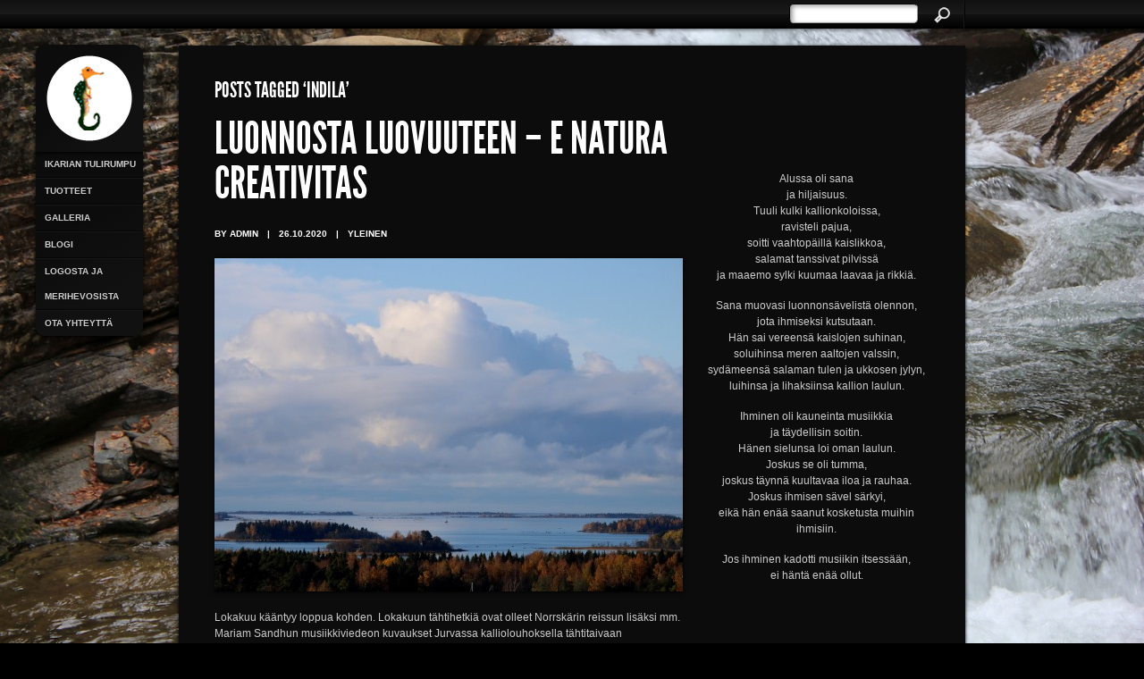

--- FILE ---
content_type: text/html; charset=UTF-8
request_url: https://ikariantulirumpu.fi/tag/indila/
body_size: 19105
content:
<!DOCTYPE html>
<html lang="fi">
<head>
	
	<title>
		Indila | Ikarian Tulirumpu	</title>
	
	<meta charset="UTF-8" />
	
	<link rel="shortcut icon" href="http://ikariantulirumpu.fi/wp-content/uploads/2012/01/fav-icon.png" />	
	
	<!--[if lt IE 9]>
		<script src="http://html5shiv.googlecode.com/svn/trunk/html5.js"></script>
	<![endif]-->
	
	<!-- CSS -->
	<link rel="stylesheet" href="https://ikariantulirumpu.fi/wp-content/themes/Sideways/style.css" type="text/css" media="screen"/>
	<link rel="stylesheet" href="https://ikariantulirumpu.fi/wp-content/themes/Sideways/css/colours.php" type="text/css" media="screen"/>
	
			<!-- PRETTY PHOTO -->
		<link rel="stylesheet" href="https://ikariantulirumpu.fi/wp-content/themes/Sideways/css/prettyPhoto_v.css" media="screen" />		
		
	<!--[if lt IE 9]>
		<link rel="stylesheet" href="https://ikariantulirumpu.fi/wp-content/themes/Sideways/css/ie7.css" media="screen" />
	<![endif]-->
	
	<link rel="pingback" href="https://ikariantulirumpu.fi/xmlrpc.php" />
	
		
	<meta name='robots' content='max-image-preview:large' />
<link rel='dns-prefetch' href='//twitterjs.googlecode.com' />
<link rel='dns-prefetch' href='//s.w.org' />
<link rel="alternate" type="application/rss+xml" title="Ikarian Tulirumpu &raquo; syöte" href="https://ikariantulirumpu.fi/feed/" />
<link rel="alternate" type="application/rss+xml" title="Ikarian Tulirumpu &raquo; kommenttien syöte" href="https://ikariantulirumpu.fi/comments/feed/" />
<link rel="alternate" type="application/rss+xml" title="Ikarian Tulirumpu &raquo; Indila avainsanan RSS-syöte" href="https://ikariantulirumpu.fi/tag/indila/feed/" />
		<script type="text/javascript">
			window._wpemojiSettings = {"baseUrl":"https:\/\/s.w.org\/images\/core\/emoji\/13.0.1\/72x72\/","ext":".png","svgUrl":"https:\/\/s.w.org\/images\/core\/emoji\/13.0.1\/svg\/","svgExt":".svg","source":{"concatemoji":"https:\/\/ikariantulirumpu.fi\/wp-includes\/js\/wp-emoji-release.min.js?ver=5.7.14"}};
			!function(e,a,t){var n,r,o,i=a.createElement("canvas"),p=i.getContext&&i.getContext("2d");function s(e,t){var a=String.fromCharCode;p.clearRect(0,0,i.width,i.height),p.fillText(a.apply(this,e),0,0);e=i.toDataURL();return p.clearRect(0,0,i.width,i.height),p.fillText(a.apply(this,t),0,0),e===i.toDataURL()}function c(e){var t=a.createElement("script");t.src=e,t.defer=t.type="text/javascript",a.getElementsByTagName("head")[0].appendChild(t)}for(o=Array("flag","emoji"),t.supports={everything:!0,everythingExceptFlag:!0},r=0;r<o.length;r++)t.supports[o[r]]=function(e){if(!p||!p.fillText)return!1;switch(p.textBaseline="top",p.font="600 32px Arial",e){case"flag":return s([127987,65039,8205,9895,65039],[127987,65039,8203,9895,65039])?!1:!s([55356,56826,55356,56819],[55356,56826,8203,55356,56819])&&!s([55356,57332,56128,56423,56128,56418,56128,56421,56128,56430,56128,56423,56128,56447],[55356,57332,8203,56128,56423,8203,56128,56418,8203,56128,56421,8203,56128,56430,8203,56128,56423,8203,56128,56447]);case"emoji":return!s([55357,56424,8205,55356,57212],[55357,56424,8203,55356,57212])}return!1}(o[r]),t.supports.everything=t.supports.everything&&t.supports[o[r]],"flag"!==o[r]&&(t.supports.everythingExceptFlag=t.supports.everythingExceptFlag&&t.supports[o[r]]);t.supports.everythingExceptFlag=t.supports.everythingExceptFlag&&!t.supports.flag,t.DOMReady=!1,t.readyCallback=function(){t.DOMReady=!0},t.supports.everything||(n=function(){t.readyCallback()},a.addEventListener?(a.addEventListener("DOMContentLoaded",n,!1),e.addEventListener("load",n,!1)):(e.attachEvent("onload",n),a.attachEvent("onreadystatechange",function(){"complete"===a.readyState&&t.readyCallback()})),(n=t.source||{}).concatemoji?c(n.concatemoji):n.wpemoji&&n.twemoji&&(c(n.twemoji),c(n.wpemoji)))}(window,document,window._wpemojiSettings);
		</script>
		<style type="text/css">
img.wp-smiley,
img.emoji {
	display: inline !important;
	border: none !important;
	box-shadow: none !important;
	height: 1em !important;
	width: 1em !important;
	margin: 0 .07em !important;
	vertical-align: -0.1em !important;
	background: none !important;
	padding: 0 !important;
}
</style>
	<link rel='stylesheet' id='wp-block-library-css'  href='https://ikariantulirumpu.fi/wp-includes/css/dist/block-library/style.min.css?ver=5.7.14' type='text/css' media='all' />
<script type='text/javascript' src='https://ikariantulirumpu.fi/wp-includes/js/jquery/jquery.min.js?ver=3.5.1' id='jquery-core-js'></script>
<script type='text/javascript' src='https://ikariantulirumpu.fi/wp-includes/js/jquery/jquery-migrate.min.js?ver=3.3.2' id='jquery-migrate-js'></script>
<script type='text/javascript' src='https://ikariantulirumpu.fi/wp-content/themes/Sideways/js/jquery.backstretch.min.js?ver=5.7.14' id='backstretch-js'></script>
<script type='text/javascript' src='http://twitterjs.googlecode.com/svn/trunk/src/twitter.min.js?ver=5.7.14' id='raw_twitter-js'></script>
<link rel="https://api.w.org/" href="https://ikariantulirumpu.fi/wp-json/" /><link rel="alternate" type="application/json" href="https://ikariantulirumpu.fi/wp-json/wp/v2/tags/1045" />	
		
		

<!-- BACKSTRETCH -->
<script>
	
	// Create image array
	var images = ["http://ikariantulirumpu.fi/wp-content/uploads/2012/01/IMG_0659.jpg"];
	
	// Preloading the images
	jQuery(images).each(function(){
	   jQuery('<img/>')[0].src = this; 
	});

	// The index variable tracks current image
	var index = 0;
	
	// Call backstretch and set fadeIn speed. Speed must be equal or greater than 1000.
	jQuery.backstretch(images[index], {speed: 1000});
	
	// Set slide interval
	setInterval(function() {
		index = (index >= images.length - 1) ? 0 : index + 1;
		jQuery.backstretch(images[index]);
	}, 5000);		

</script>	
</head>
<body class="archive tag tag-indila tag-1045">
<div id="wrapper">
	
	<!-- SEARCH BAR -->
<div id="searchbar-holder">
	
	<a id="top"></a>
	
	<div id="searchbar">
		
		<!-- SEARCH FORM -->
					
			<ul class="search">
				<li class="widget_search">
					<form method="get" class="searchform" action="https://ikariantulirumpu.fi/">
	<fieldset>
		<input class="searchsubmit" type="submit" value="Search">
		<input class="text s" type="text" value="" name="s">							
	</fieldset>
</form>				</li>				
			</ul>
			
				
				
	</div>
	
</div>

<div id="sidebar">
	
	<!-- LOGO -->
	<header>
	
		<h1><a href="https://ikariantulirumpu.fi"><img src="http://ikariantulirumpu.fi/wp-content/uploads/2012/01/logo11.png" alt="Ikarian Tulirumpu" /></a></h1>
		<span class="displace"></span>
	
	</header>
	
	<!-- NAVIGATION -->
	<nav>		
		
		<ul id="navigation" class="menu"><li id="menu-item-30" class="menu-item menu-item-type-post_type menu-item-object-page menu-item-30"><a href="https://ikariantulirumpu.fi/ikarian-tulirumpu/">Ikarian Tulirumpu</a></li>
<li id="menu-item-12" class="menu-item menu-item-type-post_type menu-item-object-page menu-item-has-children menu-item-12"><a href="https://ikariantulirumpu.fi/tuotteet/">Tuotteet</a>
<ul class="sub-menu">
	<li id="menu-item-62" class="menu-item menu-item-type-post_type menu-item-object-page menu-item-62"><a href="https://ikariantulirumpu.fi/kirjoittamisen-ohjaus/">Kirjoittamisen ohjaus ja Luontoyhteysohjaus</a></li>
	<li id="menu-item-44" class="menu-item menu-item-type-post_type menu-item-object-page menu-item-44"><a href="https://ikariantulirumpu.fi/kirjoitustoita/">Kirjoitustöitä</a></li>
	<li id="menu-item-56" class="menu-item menu-item-type-post_type menu-item-object-page menu-item-56"><a href="https://ikariantulirumpu.fi/koulutuksia-ja-konsultaatio/">Koulutuksia ja konsultaatiota</a></li>
</ul>
</li>
<li id="menu-item-153" class="menu-item menu-item-type-post_type menu-item-object-page menu-item-has-children menu-item-153"><a href="https://ikariantulirumpu.fi/galleria-2/">Galleria</a>
<ul class="sub-menu">
	<li id="menu-item-450" class="menu-item menu-item-type-post_type menu-item-object-page menu-item-450"><a href="https://ikariantulirumpu.fi/ihmisen-kaden-jalkia/">Ihmisen käden jälkiä</a></li>
	<li id="menu-item-449" class="menu-item menu-item-type-post_type menu-item-object-page menu-item-449"><a href="https://ikariantulirumpu.fi/kasvit-ja-elaimet/">Kasvit ja eläimet</a></li>
	<li id="menu-item-448" class="menu-item menu-item-type-post_type menu-item-object-page menu-item-448"><a href="https://ikariantulirumpu.fi/jaata/">Jäätä ja lunta</a></li>
	<li id="menu-item-447" class="menu-item menu-item-type-post_type menu-item-object-page menu-item-447"><a href="https://ikariantulirumpu.fi/kivia-ja-pintoja/">Kiviä ja pintoja</a></li>
	<li id="menu-item-446" class="menu-item menu-item-type-post_type menu-item-object-page menu-item-446"><a href="https://ikariantulirumpu.fi/maisemia/">Maisemia</a></li>
	<li id="menu-item-761" class="menu-item menu-item-type-post_type menu-item-object-page menu-item-761"><a href="https://ikariantulirumpu.fi/aukkoja/">Aukkoja</a></li>
	<li id="menu-item-445" class="menu-item menu-item-type-post_type menu-item-object-page menu-item-445"><a href="https://ikariantulirumpu.fi/mirjam/">Mirjam</a></li>
	<li id="menu-item-444" class="menu-item menu-item-type-post_type menu-item-object-page menu-item-444"><a href="https://ikariantulirumpu.fi/retkelainen/">Retkeläinen</a></li>
	<li id="menu-item-443" class="menu-item menu-item-type-post_type menu-item-object-page menu-item-443"><a href="https://ikariantulirumpu.fi/symboliikkaa/">Symboliikkaa</a></li>
	<li id="menu-item-2258" class="menu-item menu-item-type-post_type menu-item-object-page menu-item-2258"><a href="https://ikariantulirumpu.fi/unikuvia/">Unikuvia</a></li>
	<li id="menu-item-442" class="menu-item menu-item-type-post_type menu-item-object-page menu-item-442"><a href="https://ikariantulirumpu.fi/taivaan-ihmeet/">Ilman ihmeet</a></li>
	<li id="menu-item-441" class="menu-item menu-item-type-post_type menu-item-object-page menu-item-441"><a href="https://ikariantulirumpu.fi/tulta/">Tulta</a></li>
	<li id="menu-item-440" class="menu-item menu-item-type-post_type menu-item-object-page menu-item-440"><a href="https://ikariantulirumpu.fi/vetta/">Vettä</a></li>
</ul>
</li>
<li id="menu-item-105" class="menu-item menu-item-type-post_type menu-item-object-page current_page_parent menu-item-105"><a href="https://ikariantulirumpu.fi/blogi/">Blogi</a></li>
<li id="menu-item-175" class="menu-item menu-item-type-post_type menu-item-object-page menu-item-175"><a href="https://ikariantulirumpu.fi/logosta-ja-merihevosista/">Logosta ja merihevosista</a></li>
<li id="menu-item-16" class="menu-item menu-item-type-post_type menu-item-object-page menu-item-16"><a href="https://ikariantulirumpu.fi/ota-yhteytta/">Ota yhteyttä</a></li>
</ul>		
		<a href="#" id="expand-button" class="collapse"></a>
		
	</nav>

</div>
	<div id="content" class="clearfix">
		
		<div class="article-wrapper clearfix">
			
			<header>
													<h4>Posts Tagged &#8216;Indila&#8217;</h4>
							</header>
			
			<!-- SIDEBAR -->
			<ul id="article-sidebar">
				
				<li id="text-3" class="widget widget_text">			<div class="textwidget"></div>
		</li><li id="text-2" class="widget widget_text">			<div class="textwidget"><p><center>Alussa oli sana<br />
ja hiljaisuus.<br />
Tuuli kulki kallionkoloissa,<br />
ravisteli pajua,<br />
soitti vaahtopäillä kaislikkoa,<br />
salamat tanssivat pilvissä<br />
ja maaemo sylki kuumaa laavaa ja rikkiä.</p>
<p>Sana muovasi luonnonsävelistä olennon,<br />
jota ihmiseksi kutsutaan.<br />
Hän sai vereensä kaislojen suhinan,<br />
soluihinsa meren aaltojen valssin,<br />
sydämeensä salaman tulen ja ukkosen jylyn,<br />
luihinsa ja lihaksiinsa kallion laulun.</p>
<p>Ihminen oli kauneinta musiikkia<br />
ja täydellisin soitin.<br />
Hänen sielunsa loi oman laulun.<br />
Joskus se oli tumma,<br />
joskus täynnä kuultavaa iloa ja rauhaa.<br />
Joskus ihmisen sävel särkyi,<br />
eikä hän enää saanut kosketusta muihin ihmisiin.</p>
<p>Jos ihminen kadotti musiikin itsessään,<br />
ei häntä enää ollut.</center></p>
</div>
		</li>				
			
			</ul>	
			
			<!-- CONTENT -->
						
									
					
					<article id="post-5137" class="main post-5137 post type-post status-publish format-standard has-post-thumbnail hentry category-yleinen tag-anneli-sari tag-black-wall-gallery tag-eleni-karaindrou tag-ennio-morricone tag-harri-marstio tag-havasi tag-indila tag-intiaanipaallikko-seattle tag-leonard-cohen tag-luonto tag-luovuus tag-mariam-sandhu tag-soderskatan tag-sonia-timofeeva tag-symposion-ry tag-tapion-tupa tag-vladimir-vavilov">
					
						<h1><a href="https://ikariantulirumpu.fi/luonnosta-luovuuteen-e-natura-creativitas/">Luonnosta luovuuteen &#8211; e natura creativitas</a></h1>					
						
						<div class="single-post-meta">
								
								<ul>
																			<li>By admin</li>
										<li>|</li>
																		
																			<li><time datetime="2020-10-26T14:14:49+02:00">26.10.2020</time></li>
										<li>|</li>
											
									
																			<li><a href="https://ikariantulirumpu.fi/category/yleinen/" rel="category tag">Yleinen</a></li>
																	</ul>						
								
						</div>			
				
												
							<!-- ARTICLE IMAGE -->
							<div id="feature-image">
							
								<img width="524" height="373" src="https://ikariantulirumpu.fi/wp-content/uploads/2020/10/Värinä-luonnossa-524x373.jpg" class="attachment-feature_image_524x373 size-feature_image_524x373 wp-post-image" alt="" loading="lazy" />								
							</div>
						
												
						<p>Lokakuu kääntyy loppua kohden. Lokakuun tähtihetkiä ovat olleet Norrskärin reissun lisäksi mm. Mariam Sandhun musiikkiviedeon kuvaukset Jurvassa kalliolouhoksella tähtitaivaan alla https://mariamsandhu.com/ ja toissapäiväinen retki Västerön Söderskatan ikimetsään.Nuotioilta ystävien pihassa oli myös hieno kokemus. G lauloi venäläisiä romansseja alkukielellä ja säesti itseään akustisella  kitaralla. Lokakuun alkupuolella päättyi Kiven laulu -näyttelymme Black Wall Galleryssä. Kokemus oli hieno. Viemme näyttelyn marraskuuksi Kalajoelle Tapion Tuvan näyttelytiloihin. https://tapiontupa.fi/ Uusia töitäkin on lokakuussa Sirpa Seppelinin kanssa tehty, koska osa myytiin Vaasan näyttelyssä. Vaasan näyttelyn myyntituotosta lahjoitimme osan Suomen luonnonsuojeluliitolle. Näin tuimme yhdessä teosten ostajien kanssa metsien, vesien ja soiden suojelua. Runsas viikko sitten mielessäni alkoi pyöriä uusi tunnuslause itselleni. Se on "Luonnosta luovuuteen". Koska aiempi tunnuslauseeni on ollut latinankielinen, halusin saada tuosta tunnuslauseesta myös latinankielisen version. Yritin etsiä latinan lentävistä lauseista saman sisältöistä, mutta en löytänyt. Monien vaiheiden jälkeen Helsingin yliopiston latinan ja kreikan opiskelijoiden ainejärjestö Symposion ry:n käännöspalvelusta sain asiantuntevaa apua pientä korvausta vastaan. https://symposionry.wordpress.com/ Ja kas:...</p>
						<a href="https://ikariantulirumpu.fi/luonnosta-luovuuteen-e-natura-creativitas/" class="button right">More+</a>
					
					</article>
				
									
					
					<article id="post-4107" class="main post-4107 post type-post status-publish format-standard has-post-thumbnail hentry category-yleinen tag-aiti-maa tag-anna-mutanen tag-david-oistrakh tag-elif-shafak tag-eowyn-ivey tag-georg-ots tag-heikki-kanno tag-indila tag-ismo-alanko tag-johan-sebastia-bach tag-juha-vainio tag-l-m-montgomery tag-loytoretket tag-maarit-hurmerinta tag-marimekko tag-topias-hytti tag-yehudi-menuhin">
					
						<h1><a href="https://ikariantulirumpu.fi/loytoretkilla/">Löytöretkillä</a></h1>					
						
						<div class="single-post-meta">
								
								<ul>
																			<li>By admin</li>
										<li>|</li>
																		
																			<li><time datetime="2019-05-11T14:04:27+03:00">11.5.2019</time></li>
										<li>|</li>
											
									
																			<li><a href="https://ikariantulirumpu.fi/category/yleinen/" rel="category tag">Yleinen</a></li>
																	</ul>						
								
						</div>			
				
												
							<!-- ARTICLE IMAGE -->
							<div id="feature-image">
							
								<img width="524" height="373" src="https://ikariantulirumpu.fi/wp-content/uploads/2019/05/Lahja-ystävälle-524x373.jpg" class="attachment-feature_image_524x373 size-feature_image_524x373 wp-post-image" alt="" loading="lazy" />								
							</div>
						
												
						<p>Kevätkesää! Elämä on kuin se kaikkien muistama Marimekon Kihlatasku-vaatekappale, jossa erivärisiä taskuja riittää. Se kantaa taskuissaan yllätyksiä kuin vanhan kansan lastentarhanopettaja. Elämän mekon taskuissa on samanaikaisesti hyviä ja ikäviä löytöjä. Viime aikoina noita löytöjä on ainakin minun elämässäni ollut monenlaisia: uutta, vanhaa, sinistä, lainattua, iloa, surua, huolta ja helpotusta. Elämä on siis löytöretkeilyä. Henkisiä löytöjä teemme myös itsestämme, aina ne eivät ole miellyttäviä, toisinaan voimme olla iloisia niistä. Jaan muutaman löydön Sinun kanssasi. Artikkelikuvan löydöt ovat taannoisessa koulutuksessa (Espanjassa) metsän suomia löytöjä. &nbsp; Löytö kaapin pohjalta: nuori minä &nbsp; Minulla on huonekalu nimeltä Runokaappi. Sen moniin hyllyihin, laatikkoihin ja lokeroihin säilön dokumentteja elämästäni: päiväkirjoja, kirjanraakileita, runoja irtopapereilla jne. Yhtä tekstiä etsiessäni löysin tosivanhan päiväkirjani. Oikeasti se on vain musta vahakantinen vihko. Olen ollut 16 vuoden kypsässä iässä, kun olen kirjoittanut 27.2.1976 seuraavan tekstin: &nbsp; "Maailman huipulla &nbsp; Tuulen tuivertama vuorenhuippu on kuin paljas lapsen peppu: sileä ja kaunis. &nbsp; Tuuli on...</p>
						<a href="https://ikariantulirumpu.fi/loytoretkilla/" class="button right">More+</a>
					
					</article>
				
								
				<!-- PAGINATION -->
							
				
			
		</div>
	
	</div>
	
	<div id="push"></div>
	
</div>

<!-- FOOTER -->
<footer>

	<div id="footer-content">
	
		<nav>
			
						
		</nav>
		
		<p>&copy; 2026 Ikarian Tulirumpu</p>
	
	</div>

	<script>
			jQuery( document ).ready( function( $ ) {
				$(".gallery a, .lightbox, .gallery a[rel^='prettyPhoto'], a[rel^='prettyPhoto']").prettyPhoto( {
					show_title: false,overlay_gallery: true,theme:'light_rounded'});
			});
		</script><script type='text/javascript' src='https://ikariantulirumpu.fi/wp-includes/js/comment-reply.min.js?ver=5.7.14' id='comment-reply-js'></script>
<script type='text/javascript' src='https://ikariantulirumpu.fi/wp-content/themes/Sideways/js/raw.js?ver=5.7.14' id='raw-js'></script>
<script type='text/javascript' src='https://ikariantulirumpu.fi/wp-content/themes/Sideways/js/jquery.prettyPhoto.js?ver=5.7.14' id='prettyPhoto-js'></script>
<script type='text/javascript' src='https://ikariantulirumpu.fi/wp-content/themes/Sideways/js/smoothscroll.js?ver=5.7.14' id='smoothscroll-js'></script>
<script type='text/javascript' src='https://ikariantulirumpu.fi/wp-includes/js/wp-embed.min.js?ver=5.7.14' id='wp-embed-js'></script>

</footer>

</body>
</html>


--- FILE ---
content_type: text/css
request_url: https://ikariantulirumpu.fi/wp-content/themes/Sideways/style.css
body_size: 38155
content:
/*

	Theme Name: Sideways
	Theme URI: http://themeforest.net/item/sideways-portfolio-website-wordpress-theme/151953
	Description: A horizontal scrolling portfolio theme. Lovingly created by <a href="http://themeforest.net/user/eugeneo">EugeneO</a>.
	Version: 1.8
	Author: Eugene Okoronkwo
	Author URI: http://eugeneo.com/

*/

/* Default Accent Colour: #C20125 */

/* ---------- RESET ---------- */

html, body, div, span, applet, object, iframe,
h1, h2, h3, h4, h5, h6, p, blockquote, pre,
a, abbr, acronym, address, big, cite, code,
del, dfn, em, font, img, ins, kbd, q, s, samp,
small, strike, strong, sub, sup, tt, var,
b, u, i, center,
dl, dt, dd, ol, ul, li,
fieldset, form, label, legend, input,
table, caption, tbody, tfoot, thead, tr, th, td {
	margin: 0; 
	padding: 0; 
	border: 0; 
	outline: 0; 
	font-size: 100%; 
	vertical-align: baseline; 
	background: transparent;	
}

ol, ul { list-style: none; }


/* ---------- CLEAR FIX ---------- */

.clearfix:after {
	content: ".";
	display: block;
	clear: both;
	visibility: hidden;
	line-height: 0;
	height: 0;	
}

	.clearfix {	display: inline-block; }
	html[xmlns] .clearfix { display: block; }
	* html .clearfix { height: 1%; }


/* ---------- HTML5-specific CSS setup ---------- */

article, aside, figure, footer, header, hgroup, nav, section, video, img { display: block; }


/* ---------- TYPOGRAPHY ---------- */

@font-face {
	font-family: 'League Gothic';
	src: url('font/league_ghotic_extended-webfont.eot?') format('eot'),
        url('font/league_ghotic_extended-webfont.woff') format('woff'),
        url('font/league_ghotic_extended-webfont.ttf') format('truetype'),
        url('font/league_ghotic_extended-webfont.svg#webfontJks7As9d') format('svg');
	font-weight: normal;
	font-style: normal;
}

a {	
	color: #C20125;
	text-decoration: none;	
}

a:hover { color: #666; }

h1 a { color: #FFF; }

h1 a:hover {	color: #666; }

p {	margin: 16px 0; }

h1 {
	color: #FFF;
	font-family: League Gothic, Arial, san-serif;
	font-size: 50px;
	font-weight: 400;
	line-height: 1em;
	margin-top: 40px;
	text-shadow: 0 0 2px #000;
	text-transform: uppercase;
}
	#article-list h1 {		
		margin: 0;
		position: relative;
		z-index: 2;		
	}
	
	.type-video h1{		
		font-size: 24px;
		line-height: 23px;		
	}
	
	article h1:first-child { margin: 0 0 20px; } /* Normal page layouts */
	

h2 {
	color: #FFF;
	font-family: League Gothic, Arial, san-serif;
	font-size: 44px;
	font-weight: 400;
	line-height: 1em;
	margin-top: 40px;
	text-shadow: 0 0 2px #000;
	text-transform: uppercase;	
}

h3 {	
	color: #FFF;
	font-family: League Gothic, Arial, san-serif;
	font-size: 28px;
	font-weight: 400;
	line-height: 1em;
	margin-top: 40px;
	text-shadow: 0 0 2px #000;
	text-transform: uppercase;
}

h4 {	
	color: #FFF;
	font-family: League Gothic, Arial, san-serif;
	font-size: 24px;
	font-weight: 400;
	line-height: 1em;
	margin-top: 40px;
	text-shadow: 0 0 2px #000;
	text-transform: uppercase;	
}

h5 {
	color: #FFF;
	font-size: 12px;
	font-weight: 400;
	line-height: 1.2em;
	margin-top: 40px;
	text-shadow: 0 0 2px #000;
	text-transform: uppercase;
}

h6 {	
	color: #FFF;
	font-size: 10px;
	font-weight: 700;
	line-height: 1.4em;
	margin-top: 40px;
	text-shadow: 0 0 2px #000;
	text-transform: uppercase;	
}

.subtitle {	
	display: block;
	font-size: 14px;
	font-weight: 700;
	margin: 20px 0 20px;
}

/* ---------- STRUCTURE ---------- */

html { height: 100%; }

body {
	background-color: #000;
	color: #CCC;
	font-family: Arial, Verdana, sans-serif;
	font-size: 12px;
	height: 100%;
	line-height: 1.5em;	
}

#wrapper { 
	_height: 100%; /* for IE6 */
	height: auto !important; 
	height: 100%;	
	margin: 0 auto -50px;
	min-height: 100%;	
}


/* ---------- HEADER SEARCH BAR ---------- */

#searchbar-holder {	
	background: url(images/searchbar-background.png) repeat-x;
	height: 42px;
	left: 0;
	position: fixed;
	top: 0;
	width: 100%;
	z-index: 9998;
}
	#searchbar-holder #searchbar {		
		display: block;
		margin: 0 auto;
		padding: 1px 0 0;
		width: 880px;		
	}
		
		#searchbar .search {			
			border-right: 1px solid #050505;
			float: right;
			margin: 0 0 0 15px;			
		}
		
			.widget_search form {
				display: block;
				height: 31px;
				margin: 0;
				overflow: hidden;
				padding: 0;
			}
			
			.widget_search input[type=text] {			
				background: url(images/search-shadow.png) left top no-repeat #FFF;
				border: 1px solid #999;
				border-left: 1px solid #050505;
				border-top: 1px solid #050505;
				clear: none;
				color: #999;
				float: left;
				margin: 3px 0 0;
				padding: 3px;
				width: 136px;
				
				border-radius: 5px;
				-webkit-border-radius: 5px;
				-moz-border-radius: 5px;
			}
			
			.widget_search input[type=submit] {			
				background: url(images/search-button.png) 0 0 no-repeat;
				border: none;
				border-right: 1px solid #181818;
				cursor: pointer;
				float: right;
				font-size: 0;				
				height: 30px;
				line-height: 0;
				margin: 0;
				padding: 0;
				text-indent: -999px;										
				width: 52px;			
			}
			.widget_search input[type=submit]:hover { background: url(images/search-button.png) 0 -32px no-repeat; }
		
		
		/* ---------- SOCIAL BOX ---------- */
		
		#share {			
			float: right;
			position: relative;
			width: 250px;			
		}
			.share-button {				
				background: url(images/share-button.png) no-repeat;
				display: block;
				float: right;
				height: 31px;
				position: relative;
				width: 64px;				
			}
			
			.share-button:hover { background-position: 0 -32px; }
				
				.share-button span {
					
					left: -9999px;
					position: absolute;
					
				}
			
			#share-box {				
				background: url(images/share-box-top.png) right top no-repeat;
				display: none;
				float: right;
				position: absolute;
				right: 0;
				top: 30px;				
			}
				
				#share-holder {				
					background-image: url(images/alpha.png);
					margin-top: 10px;									
					overflow: hidden;
					padding: 10px 0 0 10px;
					
					border-radius: 5px;
					-webkit-border-radius: 5px;
					-moz-border-radius: 5px;				
				}
				
				#share-box a {					
					display: block;
					height: 38px;
					float: left;
					margin: 0 10px 10px 0;
					overflow: hidden;
					text-indent: 9999px;
					width: 38px;					
				}
					
					.email-button { background: url(images/social/email.png) no-repeat; }
					.rss-button { background: url(images/social/rss.png) no-repeat;	}
					.facebook-button { background: url(images/social/facebook.png) no-repeat; }
					.twitter-button { background: url(images/social/twitter.png) no-repeat; }
					.google-button { background: url(images/social/google.png) no-repeat; }
					.digg-button { background: url(images/social/digg.png) no-repeat; }
					.myspace-button { background: url(images/social/myspace.png) no-repeat; }
					.dribbble-button { background: url(images/social/dribbble.png) no-repeat; }
					.flickr-button { background: url(images/social/flickr.png) no-repeat; }
					.linkedin-button { background: url(images/social/linkedin.png) no-repeat; }
					.vimeo-button { background: url(images/social/vimeo.png) no-repeat; }
					.youtube-button { background: url(images/social/youtube.png) no-repeat; }
					
					
/* ---------- NAVIGATION SIDEBAR ---------- */			

#sidebar {	
	left: 40px;
	position: fixed;
	top: 50px;
	width: 120px;
	z-index: 9999;	
}
	
	#sidebar header {		
		background: #0C0C0C;
		background: -webkit-gradient(
			linear,
			right bottom,
			left top,
			color-stop(0.23, rgb(17,17,17)),
			color-stop(0.62, rgb(12,12,12))
		);
		background: -moz-linear-gradient(
			center bottom,
			rgb(17,17,17) 23%,
			rgb(12,12,12) 62%
		);
		float: left;
		padding: 10px;
		position: relative;
		z-index: 100;
				
		
-webkit-border-top-left-radius: 10px;
-webkit-border-top-right-radius: 10px;
-moz-border-radius-topleft: 10px;
-moz-border-radius-topright: 10px;
border-top-left-radius: 10px;
border-top-right-radius: 10px;

		-moz-box-shadow: 0 1px 4px #000;
		-webkit-box-shadow: 0 1px 4px #000;
		box-shadow: 0 1px 4px #000;		
	}
	
		#sidebar h1 { margin: 0; }

	#sidebar nav {		
		background-color: #0C0C0C;
		background: -webkit-gradient(
			linear,
			right bottom,
			left top,
			color-stop(0.23, rgb(17,17,17)),
			color-stop(0.62, rgb(12,12,12))
		);
		background: -moz-linear-gradient(
			center bottom,
			rgb(17,17,17) 23%,
			rgb(12,12,12) 62%
		);
		
		clear: both;
		margin: 0 auto;
		position: relative;
		width: 120px;
		z-index: 99;
		
		-webkit-border-bottom-left-radius: 10px;
		-webkit-border-bottom-right-radius: 10px;
		-moz-border-radius-bottomleft: 10px;
		-moz-border-radius-bottomright: 10px;
		border-bottom-left-radius:10px;
		border-bottom-right-radius:10px;
		
		-moz-box-shadow: 0 1px 4px #000;
		-webkit-box-shadow: 0 1px 4px #000;
		box-shadow: 0 1px 4px #000;		
	}
		
		#navigation { text-shadow: 1px 1px 1px #111; }
		
		#navigation li {			
			border-bottom: 1px solid #050505;
			border-top: 1px solid #181818;			
			position: relative;			
		}
		
		#navigation  li:first-child { border-top: none; }

		#navigation li:last-child { border-bottom: none; }

		#sidebar nav a {			
			color: #CCC;
			font-size: 10px;
			font-weight: 700;
			display: block;
			line-height: 28px;
			text-transform: uppercase;			
		}
		
		#navigation a { padding: 0 0 0 10px; }
		
		#navigation a:hover {			
			background-color: #FFF;
			color: #666;
			text-shadow: none;			
		}
		
		
		/* ---- Navigation Sub menus ---- */
	
		#navigation ul {		
			background-color: #FFF;
			display: none; 		
			left: 120px;
			position: absolute;
			top: 0;
			width: 170px; 
			z-index: 999;
			
			-webkit-border-top-right-radius: 5px;
			-webkit-border-bottom-right-radius: 5px;
			-moz-border-radius-topright: 5px;
			-moz-border-radius-bottomright: 5px;
			border-top-right-radius:5px;
			border-bottom-right-radius:5px;			
		}
		
		#navigation ul li {			
			border: none;
			margin-right: 0; 
			width: 150px;			
		}
		
		#navigation li ul a, #navigation li ul a:visited {			
			color: #666;
			text-shadow: none;
			width: 140px;			
		}
	
		#navigation li ul a:hover {			
			background: none;
			color: #333;			
		}
		
		
		/* 2nd Level Submenu */
		
		#navigation ul ul { top: 0; }
		
		#navigation li ul ul {			
			left: 130px;
			margin: 0 0 0 10px;			
		}
		
		#navigation ul {
			display: none;
		}
		
		#navigation li:hover ul ul, #navigation li:hover ul ul ul, #navigation li:hover ul ul ul ul { display: none; }
		#navigation li:hover ul, #navigation li li:hover ul, #navigation li li li:hover ul, #navigation li li li li:hover ul { display: block; }
	

	#expand-button {	
		color: #FFF;
		text-align: center;		
	}
	
	#expand-button:hover { color: #666;	}
	
	#expand-button.collapse {	
		color: #666;
		text-shadow: -1px -1px 1px #000;	
	}
	
	#expand-button.collapse:hover { color: #999; }

	
/* ---------- MAIN BODY ---------- */

#content {
	display: block;
	margin: 0 auto 20px;
	padding: 1px 0;
	width: 880px;
}

#content.height-fix {
	margin: 0 0 0 208px;
	min-height: 550px;	
}
	
	/* ---------- PORTFOLIO FILTER ---------- */
	
	#filter.fixed {		
		background-color: #0C0C0C;
		float: left;
		left: 227px;
		margin: 0;
		padding: 10px;
		position: fixed;
		top: 50px;		
	}	
		#filter h4 { margin: 0;}
		
		#filter li {			
			background: none;
			float: left;
			margin: 0 10px 0 0;
			padding: 0;			
		}
		
		#filter li:last-child { margin: 0; }
		
		#filter .current a { color: #666; }
		
		#filter  a { color: #FFF; line-height: 24px; }
		
		#filter  a:hover { color: #666; }

		
/* ---------- GRID PORTFOLIO ---------- */

#filter {	
	font-size: 10px;
	font-weight: 700;
	overflow: hidden;
	margin: 40px 0 0;
	text-transform: uppercase;	
}

#portfolio {
	clear: both;
	display: block;
	margin: 40px 0 0;
	width: 800px;	
}

	#portfolio li {		
		background: none;
		display: inline;
		float: left;
		padding: 0;
		position: relative;
		width: 200px;		
	}
	
	#portfolio li:hover { z-index: 99; }
		
		#portfolio img { position: relative; }
		
		#portfolio .info {			
			background-color: #FFF;
			display: none;
			height: 220px;
			left: -30px;
			padding: 20px;
			position: absolute;
			top: -30px;
			width: 220px;
			
			-moz-box-shadow: 0 2px 12px #000;
			-webkit-box-shadow: 0 2px 12px #000;
			box-shadow: 0 2px 12px #000;			
		}
		
		#portfolio li:hover .info { display: block; }

			.info h1 {			
				color: #111;
				font-size: 28px;
				text-shadow: none;			
			}
			
			.info p { color: #111; }
			
			.info .more-link {			
				bottom: 20px;
				color: #C20125;
				position: absolute;
				right: 20px;			
			}
			
			.info .more-link:hover { color: #666; }

			
	/* ---------- HOME TEMPLATE CONTENT HOLDER ---------- */		
	
	#article-list{		
		float: left;
		margin: 110px 0 0 18px;		
	}
	
		.article-wrapper {			
			background-color: #0C0C0C;
			display: block;
			margin: 50px auto 0; /* Margin from the top of page. Overwritten on horizontal layouts */
			padding: 40px;
			width: 800px;
			
			-moz-box-shadow: 0 1px 4px #000;
			-webkit-box-shadow: 0 1px 4px #000;
			box-shadow: 0 1px 4px #000;			
		}
			
			.article-wrapper header { margin: 0 0 20px; }
				
				.article-wrapper header h4 { margin: 0; }
		
		#article-list .article-wrapper  { /* Blog and Portfolio items without JS */
			float: left;
			margin: 20px 20px 0 0;
		}
		
			article {
				position: relative; 
				word-wrap: break-word;
			}
			
			#article-list article { height: 348px; }
			
				#article-list  section {				
					height: 220px;
					line-height: 1.3em;				
				}
	
				article footer { background: none;	} /* Article footer in blog template */
				
				.post-meta {					
					bottom: 0;
					color: #FFF;
					height: 20px;
					line-height: 1.4em;
					padding: 0;
					position: absolute;
					text-shadow: 1px 1px 1px #111;
					width: 100%;
					z-index: 2;					
				}
				
					.post-meta ul {					
						float: left;
						margin: 0;
						overflow: hidden;						
					}
				
						.post-meta li {							
							background: none;
							float: left;
							margin-right: 10px;
							padding: 0;						
						}
			
							.post-meta a, .post-meta a:visited{ color: #FFF; }
							
							.post-meta a:hover{ color: #666; }
							
							.post-meta a:active{ color: #CCC; }
							
							.more-link {								
								float: right;
								font-family: League Gothic, Arial, san-serif;
								font-size: 22px;
								text-transform: uppercase;								
							}
		
		/* ----- BLOG POST TYPES ----- */
		.type-text, .type-image {			
			color: #666;
			font-size: 24px;
			width: 540px;			
		}
		
		/* IMAGE GALLERY */
		.type-gallery-portrait {
			height: 430px;
			padding: 0;
			width: 300px;
		}
		.type-gallery-landscape {
			height: 430px;
			padding: 0;
			width: 620px;
		}
		
		/* IMAGE ITEMS */
		
		.hover_50 {	background: #0C0C0C url( images/image-hover.png ) center center no-repeat; } /* Lightbox Hover */
			
			.type-image span {				
				background-color: #0C0C0C;
				margin-left: -10px;
				padding: 0 10px;				
			}
		
			.type-image img {				
				left: -40px;
				position: absolute;
				top: -41px;
				z-index: 1;			
			}
		
		
		/* VIDEO ITEMS */
		
		.type-video {			
			margin: 0;
			overflow: hidden;
			padding: 0;
			width: 1057px;			
		}
			
			.type-video article {				
				float: left;
				margin: 0;
				padding: 40px 20px;
				width: 253px;				
			}
	
			.type-video iframe {				
				float: left;
				margin: 0;
				padding: 0;				
			}
			
			.type-video footer { bottom: 40px; }
		
		
		/* ---------- PAGINATION ---------- */
		
		.pagination {			
			background-color: #0C0C0C;
			font-size: 10px;
			font-weight: 700;
			float: left;
			left: 227px;
			margin: 40px 0 0;
			padding: 10px 5px;
			position: fixed;
			text-transform: uppercase;
			top: 550px;
			
		}
		
		.article-wrapper .pagination {			
			display: block;
			left: auto;			
			padding: 0;
			position: relative;
			top: auto;
			width: 100%;			
		}
		
			.main .pagination { margin: 0 0 30px; }
			
			.pagination a { color: #FFF; }
					
				.pagination a:hover { color: #666; }
			
			.pagination span {				
				display: block;
				float: left;
				margin: 0 5px;			
			}		
			
			.pagination .current { color: #666; }
			
		.main { /* Article column of two column layout */			
			float: left;
			width: 524px;			
		}	
			
			/* Post meta at top of single template */
			.single-post-meta {				
				color: #FFF;
				font-size: 10px;
				font-weight: 700;
				line-height: 1.4em;
				margin: 20px 0;
				text-transform: uppercase;				
			}
				.single-post-meta ul {					
					margin: 0;
					overflow: hidden;					
				}
			
					.single-post-meta  li {						
						background: none;
						float: left;
						margin-right: 10px;
						padding: 0;					
					}
			
						.single-post-meta a, .single-post-meta  a:visited{ color: #FFF; }
						
						.single-post-meta  a:hover{ color: #666; }
						
						.single-post-meta  a:active{ color: #CCC; }
						
						
			/* Featured image on single template */
			
			#feature-image {			
				margin: 20px 0;
				
				-moz-box-shadow: 0 1px 4px #000;
				-webkit-box-shadow: 0 1px 4px #000;
				box-shadow: 0 1px 4px #000;	
			}
			
		/* Sidebar on page, contact form and single template */
		
		#article-sidebar {			
			float: right;
			width: 253px;			
		}
	
		#article-sidebar .widget:first-child { margin: 0; }

		
/* ---------- FOOTER ---------- */

#push {	
	clear: both; 
	height: 50px;
}
	
footer {	
	background-color: #0C0C0C;
	color: #FFF;
	clear: both;
	font-size: 10px;
	font-weight: 700;
	height: 50px;	
	text-transform: uppercase;	
}
	
	footer.fixed {		
		bottom: 0;
		position: fixed;
		width: 100%;		
	}
	
	#footer-content { padding: 1px 20px; }
	
		#footer-content p { margin: 16px 0 0; }

	footer nav {		
		float: right;
		margin-top: 16px;		
	}
	
		footer nav li{				
			float: left;
			margin-left: 20px;			
		}
			
			footer nav a{			
				color: #FFF;
				display: block;				
			}

			
/* ---------- COMMENTS --------- */

#author-bio {	
	clear: both;
	margin: 20px 0;
	overflow: hidden;	
}

#comments {
	clear: both;
	margin: 20px 0 0 0;
	padding: 0;
	overflow: hidden;
	width: 526px;	
}
	.comment-pagination { overflow: hidden; }
	
	.comment {		
		background: none;
		padding: 0;
		width: 525px;	
	}
		
		
		/* First Level */
		
		.comment-holder { 		
			border-top: 1px solid #181818;
			float: right; 			
			overflow: hidden;
			position: relative;
			width: 526px;	
		}
		
			.author-text {
				float: right;
				padding: 10px;
				width: 413px;
			}
			
		/* Second Level */	
		
		.children .comment-holder { width: 465px; }
		
			.children .author-text { width: 352px; }
		
		/* Third Level */
		
		.children .children .comment-holder {			
			margin-bottom: 20px;
			width: 404px; 			
		}
		
			.children .children .author-text { width: 290px; }
			
		.admin_comment .avatar { 		
			float: right;
			margin-left: 10px;			
		}
		
		.avatar {
			height: 80px; 
			float: left;
			margin: 20px 0 0 1px; 
			width: 80px;
		}
		
		.author-text small { 
			float: right;
			font-size: 10px;
			font-weight: 700;
			margin-top: 5px; 
			text-transform: uppercasel		
		}
		
		small a { color: #FFF; } /* Comment time stamp */
		
		small a:hover{ color: #666; }
		
		.author-text h4 {
			float: left;
			margin: 12px 0; 			
		}
		
		.the-comment { 			
			clear: both;
			margin-top: 20px;			
		}
		
		.comment-reply-link {		
			background-color: #C20125;
			color: #FFF;
			cursor: pointer;
			float: right;
			font-size: 10px;
			font-weight: bold;
			margin: 20px 0 10px;
			padding: 5px;			
			text-transform: uppercase;			
		}
		
		.comment-reply-link:hover {			
			background-color: #666;
			color: #FFF;		
		}
		
	.cancel-comment-reply { margin: 20px 0;}
	#respond { clear: both; }
	
		#respond h2 { margin: 0;	}
		
		#respond form {		
			margin-top: 20px;
			width: 524px;		
		}

			label {			
				display: block;
				line-height: 30px;
				margin-top: 2px;
				width: 524px; 				
			}
			
				label span { color: #C20125; }
				
			input[type=text], input[type=password] { 				
				background-color: #FFF;
				clear: both;
				padding: 7px 8px;
				width: 263px;			
			}
			
			textarea {				
				font-family: Arial, san-serif;
				height: 141px;
				margin: 0;
				padding: 8px;
				resize: none;			
				width: 508px;			
			}
			
			input[type=checkbox] {				
				background: none;
				float: left;
				margin: 10px 10px 0 0;
				width: 25px;				
			}
			
			#respond label.checkbox {				
				float: left;
				width: 490px;				
			}
			
			input[type=submit] { 				
				background-color: #C20125;
				border: none;
				clear: both;
				color: #FFF;
				cursor: pointer;
				display: block; 
				font-size: 10px;
				font-weight: 700;
				margin: 8px 0 0;
				padding: 7px 8px;
				text-transform: uppercase;
				width: 526px;				
			}
			
			input[type=submit]:hover { background-color: #666; }
			
			input.error, textarea.error { border: 2px solid #CC0000; }
			label.error{ color: #CC0000; }
			
			.loading {				
				background: url(images/loader.gif) no-repeat;
				clear: both;
				display: block;
				height: 24px;
				margin: 0 auto;
				width: 24px;				
			}

#article-sidebar input[type=text], #article-sidebar input[type=submit], #article-sidebar textarea { width: 253px; }

#article-sidebar label { width: 250px; }


/* ---------- WIDGETS --------- */

.widget { 	
	clear: both;
	margin: 40px 0 0;
	overflow: hidden;
	width: 253px;	
}

.widgettitle { margin: 0 0 20px; }

select {
	background-color: #191919;
	border: 1px solid #070707;
	color: #FFF;
	height: 30px;
	line-height: 22px;
	padding: 3px 4px;
	width: 247px;
}


/* ARCHIVES */
.widget_archive li { 	
	background: url(images/li_cross.png) left 2px no-repeat;
	border-bottom: 1px solid #050505;
	border-top: 1px solid #181818;
	padding: 0 0 0 18px; 	
}
.widget_archive li:first-child { border-top: none; }

.widget_archive li:last-child { border-bottom: none; }

.widget_archive li a { 
	color: #FFF;
	display: block;
	padding: 6px 0; 	
}
.widget_archive li a:hover { color: #666; }

/* CATEGORIES */
.widget_categories li { 	
	background: url(images/li_cross.png) left 2px no-repeat;
	border-bottom: 1px solid #050505;
	border-top: 1px solid #181818;
	padding: 0 0 0 18px; 	
}
.widget_categories li:first-child { border-top: none; }

.widget_categories li:last-child { border-bottom: none; }

.widget_categories li a { 
	color: #FFF;
	display: block;
	padding: 6px 0; 	
}
.widget_categories li a:hover { color: #666; }

/* CALENDAR */
.widget_calendar table{	
	text-align: center; 
	width: 100%;	
}

.widget_calendar caption { font-weight: 700; }

.widget_calendar thead { font-weight: 700; }

/* CUSTOM MENUS */
.widget_nav_menu li { 	
	background: url(images/li_cross.png) left 2px no-repeat;
	border-bottom: 1px solid #050505;
	border-top: 1px solid #181818;
	padding: 0 0 0 18px; 	
}
.widget_nav_menu li:first-child { border-top: none; }

.widget_nav_menu li:last-child { border-bottom: none; }

.widget_nav_menu li a { 
	color: #FFF;
	display: block;
	padding: 6px 0; 	
}
.widget_nav_menu li a:hover { color: #666; }

/* LINKS */
.widget_links li { 	
	background: url(images/li_cross.png) left 2px no-repeat;
	border-bottom: 1px solid #050505;
	border-top: 1px solid #181818;
	padding: 0 0 0 18px; 	
}
.widget_links li:first-child { border-top: none; }

.widget_links li:last-child { border-bottom: none; }
.widget_links li a { 
	color: #FFF;
	display: block;
	padding: 6px 0; 	
}
.widget_links li a:hover { color: #666; }

/* META */
.widget_meta li { 	
	background: url(images/li_cross.png) left 2px no-repeat;
	border-bottom: 1px solid #050505;
	border-top: 1px solid #181818;
	padding: 0 0 0 18px; 	
}
.widget_meta li:first-child { border-top: none; }

.widget_meta li:last-child { border-bottom: none; }
.widget_meta li a { 
	color: #FFF;
	display: block;
	padding: 6px 0; 	
}
.widget_meta li a:hover { color: #666; }

/* PAGES */
.widget_pages li { 	
	background: url(images/li_cross.png) left 2px no-repeat;
	padding: 0 0 0 18px; 	
}
.widget_pages li a { 
	color: #FFF;
	display: block;
	padding: 6px 0; 	
}
.widget_pages li a:hover { color: #666; }	

/* RECENT COMMENTS */
.widget_recent_comments li { 	
	border-bottom: 1px solid #050505;
	border-top: 1px solid #181818;
	line-height: 30px;	
}
.widget_recent_comments li:first-child { border-top: none; }

.widget_recent_comments li:last-child { border-bottom: none; }
.widget_recent_comments li a { }

/* RECENT POSTS */
.widget_recent_entries li { 	
	background: url(images/li_cross.png) left 2px no-repeat;
	border-bottom: 1px solid #050505;
	border-top: 1px solid #181818;
	padding: 0 0 0 18px; 	
}
.widget_recent_entries li:first-child { border-top: none; }

.widget_recent_entries li:last-child { border-bottom: none; }
.widget_recent_entries li a { 
	color: #FFF;
	display: block;
	padding: 6px 0; 	
}
.widget_recent_entries li a:hover { color: #666; }

/* RSS */
.widget_rss .rss-date { font-weight: 700; }
.widget_rss  cite { font-weight: 700; }
.widget_rss  cite:before { content: "- "; }
.widget_rss li { padding: 4px 0; }
.widget_rss li a { display: block; }

/* TWITTER */
.raw_twitter li { 
	background-color: #040404; 
	margin: 20px 0px 0px;
	padding: 10px;
}	
.raw_twitter { overflow: hidden; }

.raw_twitter span { 
	display: block;
	margin: 0px 0px 10px;
}
 
/* SEARCH */
#article-sidebar .widget_search form{	
	float: left;
	width: 100%;	
}

#article-sidebar .widget_search input[type=text] { width: 180px; }

#article-sidebar .widget_search input[type=submit] {	
	border: none;
	width: 52px;	
}

/* SOCIAL BUTTONS */
.raw_social, .social-button-holder { overflow: hidden; }
	
	.social-button-holder li {		
		float: left;
		margin: 0 10px 10px 0;		
	}
	
	.social-button-holder a { 		
		display: block;
		height: 38px;
		float: left;
		overflow: hidden;
		text-indent: 9999px;
		width: 38px;	
	}

/* POPULAR, RECENT, RELATED POSTS */
.raw_popular_posts img, .raw_related_posts  img, .raw_recent_posts img { 
	float: left;
	margin: 10px 10px 0 0;
	
	-moz-box-shadow: 0 1px 4px #000;
	-webkit-box-shadow:0 1px 4px #000;
	box-shadow:0 1px 4px #000;	
}

.raw_popular_posts h5, .raw_related_posts h5, .raw_recent_posts h5 { 	
	font-size: 12px;
	font-weight: 700;
	margin: 10px 0;
	text-transform: none;	
}

.raw_popular_posts li, .raw_related_posts li, .raw_recent_posts li { 	
	clear: both;
	color: #666;
	overflow: hidden; 
	padding-bottom: 10px;
}

.raw_popular_posts li:first-child, .raw_related_posts li:first-child, .raw_recent_posts li:first-child  { border-top: none; }

.raw_popular_posts li:last-child, .raw_related_posts li:last-child, .raw_recent_posts li:last-child { border-bottom: none; }

.raw_popular_posts a, .raw_related_posts a, .raw_recent_posts a { color: #FFF; }

.raw_popular_posts a:hover, .raw_related_posts a:hover, .raw_recent_posts a:hover{ color: #666; }

.raw_popular_posts a:active, .raw_related_posts a:active, .raw_recent_posts a:active{ color: #999; }


/* Raw Contact Widget */

.raw_contact p {	margin: 2px 0;}

/* ---------- SHORTCODES / TYPOGRAPHY --------- */

article table {	
	border-bottom: 1px solid #040404;
	border-collapse: collapse; 
	border-spacing: 0;
	margin: 20px auto 0;
	text-align: center; 
	width: 100%;	
}
			
		article th {			
			background-color: #040404;
			border-left: 1px solid #040404;
			font-weight: 700;
			padding: 4px;			
		}
	
		article td {			
			border-left: 1px solid #040404;
			padding: 4px;
			position: relative;
			vertical-align: middle;			
		}
		
		article tr { 			
			background-color: #0A0A0A;	
			border-right: 1px solid #040404;			
		}
		
		article tr:nth-child(2n) { background-color: #070707; }

		
/* ----- LISTS ----- */
		
article ul, .widget_text ul { margin: 16px 0 0 16px; }
	
	article ul li, .widget_text ul li { 		
		background: url(images/li_cross.png) 4px -2px no-repeat;
		padding: 2px 0 2px 22px; 
	}
	
		article li ul, .widget_text li ul { margin: 0; }
	 
			article ul ol li, .widget_text ul ol li { background: none;}

article ol, .widget_text ol {	
	margin: 16px 0 0 16px;
	padding-left: 20px;	
}
	article ol li, .widget_text ol li {	
		list-style-type:decimal;		
		padding: 2px 0 2px 3px;		
	}
		article li ol, .widget_text li ol { margin:0; }
		
			article ol ul li, .widget_text ol ul li {				
				background: url(images/li_cross.png) 4px -2px no-repeat;
				list-style-type: none; 
				margin: 0 0 0 -2px;
				padding: 2px 0 2px 22px; 				
			}

/* Alternate Lists */
article ul.square { padding-left: 20px; }
article ul.circle { padding-left: 20px; }

article ul.check li { background: url(images/li_true.png) left 5px no-repeat; }
article ul.cross li { background: url(images/li_false.png) left 5px no-repeat; }

article ul.square li { background: none; list-style-type: square; }
article ul.circle li { background: none; list-style-type: disc;}

/* ----- COLUMNS ------ */

/* Thirds */
.third { 
	float: left;
	margin: 0 20px 0 0;
	padding: 1px 0 0;
	position: relative;
	width: 253px; 	
}

.main .third { width: 161px; }

/* Half */
.half { 
	float: left;
	margin: 0 20px 0 0; 
	position: relative;
	width: 390px; 	
}

.main .half { width: 252px; }

/* Two Thirds */
.two-thirds { 
	float: left;
	margin: 0 20px 0 0; 
	position: relative;
	width: 526px;
}

.main .two-thirds { width: 342px; }

.end { margin: 0; }	


/* ----- Dropcaps ----- */

.dropcap_1 { 	
	font-size: 34px; 
	font-weight: 700;
	float: left; 
	height: 30px;
	line-height: 30px;
	padding-top: 3px;
	text-align: center;
	width: 36px; 	
}

.dropcap_2 {
	float: left; 
	height: 36px; 
	line-height: 30px;
	margin-top: 5px;
	margin-right: 10px;
	margin-bottom: -9px;
	padding-top: 5px; 
	text-align: center; 
	width: 40px;
	
	background-color: #C20125; 
	color: #FFF; 
	font-size: 30px; 
	font-weight: 700;
	text-shadow: none; 
	
	-moz-box-shadow: 0 1px 4px #000;
	-webkit-box-shadow:0 1px 4px #000;
	box-shadow:0 1px 4px #000;
	
	border-radius:100px;
	-moz-border-radius:100px;
	-webkit-border-radius:100px;	
}


/* ------ Highlight ------ */

.highlight {
	background-color: #C20125;
	padding: 5px;
}


/* ------ BOXES ------ */

/* Download Box */
.download_box { 	
	background: url(images/download-icon.png) 20px center no-repeat #C0E04F;
	border: 1px solid #548E13;
	color: #548E13; 	
	margin-top: 16px; 
	padding: 0 20px 0 80px; 
	text-shadow: none;
	
	border-radius:5px;
	-moz-border-radius: 5px;
	-webkit-border-radius: 5px;	
}
	
	.download_box a {
		border-bottom: 1px dotted #548E13; 
		color: #548E13; 
	}
	
	.download_box a:hover {	
		border-bottom: none; 
		color: #666; 		
	}
	
/* Info Box */
.info_box {
	background: url(images/info-icon.png) 20px center no-repeat #BFE4F9; 
	border: 1px solid #68A2CF; 
	clear: both; 
	color: #2E6093;
	margin-top: 16px; 
	padding: 0 20px 0 80px;
	text-shadow: none;
	
	border-radius:5px;
	-moz-border-radius: 5px;
	-webkit-border-radius: 5px;	
}

	.info_box a { 
		border-bottom: 1px dotted #68A2CF; 
		color: #68A2CF;
	}
	
	.info_box a:hover { 
		border-bottom: none; 
		color: #666; 		
	}
	
/* Warning Box */
.warning_box {	 
	background: url(images/warning-icon.png) 20px center no-repeat #FCC; 
	border: 1px solid #F99;
	clear: both;
	color: #C31B00;
	margin-top: 16px;
	padding: 0 20px 0 80px;
	text-shadow: none;
	
	border-radius:5px;
	-moz-border-radius: 5px;
	-webkit-border-radius: 5px;	
	
}

	.warning_box a {	
		border-bottom: 1px dotted #F99; 
		color: #F99; 
	}
	
	.warning_box a:hover {
		border-bottom: none; 
		color: #666; 		
	}


/* ----- Quotes ----- */

blockquote {	
	background: url(images/quote_bg.png) left top no-repeat;
	color: #666;
	font-size: 20px;
	font-weight: 700;
	line-height: 22px;
	margin: 20px 0 20px; 
	padding: 1px 20px;	
}

cite { margin: 20px 0 0; }

.quote_left { 	
	background: url(images/quote_bg.png) left top no-repeat;
	color: #666;
	float: left; 
	font-size: 20px;
	font-weight: 700;
	line-height: 22px;
	margin: 0 20px 0 0; 
	padding: 20px 0 20px 20px;
	width: 233px;
}
.quote_right  { 	
	background: url(images/quote_bg.png) left top no-repeat;
	color: #666;
	float: right; 
	font-size: 20px;
	font-weight: 700;
	line-height: 22px;
	margin: 0 0 0 20px; 
	padding: 20px 0 20px 20px;
	width: 233px;
}

/* ----- Dividers ----- */
hr { 
	background-color: #FFF;
	border: none;
	height: 4px;
	margin: 16px 0 0;
}

hr.thin {
	background:	none;
	border-top: 1px dotted #FFF;	
}

.divider.top { 
	background: none;
	border-top: 1px dotted #FFF;
	height: auto; 
	clear: both; 
	margin: 16px 0 0;	
}

.top{	
	font-size: 10px;
	line-height: 10px; 
	position: relative;
	text-align: right;
	width: 92%;
}

	.top a{ 
		color: #666;
		display: block; 
		height: 20px;
		padding-left: 17px;
		position: absolute; 
		right: -40px;
		top: -5px;
		width: 20px;
	}
	
	.top a:hover{ color: #999; }

/* ----- Toggle content ----- */	
.toggle-content { clear: both; margin: 16px 0 0; }
.toggle-content + .toggle-content { margin: 0; }
.toggle-content .expand-button { background: url(images/li_cross.png) 4px center no-repeat; cursor: pointer; padding: 8px 8px 8px 22px; }
.toggle-content .expand-button.close { background: url(images/li_false.png) left center no-repeat; }
.toggle-content .expand-button p { font-weight: 700; margin: 0; }
.toggle-content .expand {
	background-color: #191919;
	margin: 0 0 16px;
	padding: 1px 20px 20px;
	
	border-radius: 5px; 
	-moz-border-radius: 5px; 
	-webkit-border-radius: 5px;	
}
.expanding .expand { display: none; }

/* ----- Buttons ----- */
.button {	
	background-color: #C20125;
	border: none;	
	color: #FFF;
	cursor: pointer;
	display: block; 
	font-size: 10px;
	font-weight: 700;
	margin: 20px 20px 0 0;
	padding: 5px;
	text-transform: uppercase;	
}
	.button:hover {
		background-color: #666;
		color: #FFF;		
	}

/* ----- GALLERY ----- */
.entry-content img {
	margin: 0 0 24px 0;
	max-width: 640px;
}
.wp-caption {
	line-height: 18px;
	text-align: center;
	margin-bottom: 20px;
	padding: 4px;
}
.wp-caption img { margin: 5px; }
.wp-caption p.wp-caption-text { margin: 0 0 4px; }
.wp-smiley { display: inline; margin:0; }
.gallery { margin: 40px auto 0; }
.gallery-item {
	float: left;
	margin: 0;
	padding: 0;
	text-align: center;
	width: 200px;
}

.gallery-icon {
	background: url(images/image-hover.png) center center no-repeat #0C0C0C;
	height:  200px;
	margin: 0;
	overflow: hidden;
	padding: 0;
	position: relative;
	width: 200px;
}
.vimeo, .youtube { background: url(images/video-hover.png) center center no-repeat #0C0C0C; }
.vimeo img {
	display: block;
	left: -50px;
	position: absolute;
}
.youtube img {
	top: -33px;
	left: -76px;
	position: absolute;
}
.gallery-item a {
	display: block;
	height: 100%;
	width: 100%;
}
.gallery-caption {
	background-color: #FFF;
	color: #111;
	margin:-26px auto 0;
	padding: 4px;
	position: relative;
	width: 192px;
	z-index: 10;
}
.gallery br+br {	display: none; }


/* ---------- STYLING CLASSES ---------- */

.clearboth { 
	height: 1px;
	clear: both;
	width: 100%;
}

.displace { 
	position: absolute;
	left: -9999px; 
}

.screen-reader-text { display: none; }

.right, .button.right { float: right; margin: 20px 0 20px 20px }

.left, .button.left { float: left; margin: 20px 20px 20px 0 }

.button.center { display: block; margin: 16px auto 0; text-align: center; }

.no-top-margin { margin-top: 0; }

.no-margin { margin: 0; }

.margin-top { margin-top: 20px; }

div > br:first-child { display: none; }

.ie-last-child-fix { border-bottom: none; }

.alignleft {
	float: left;
	margin: 3px 20px 10px 0;	
}

.alignright {
	float: right;
	margin: 3px 0 10px 20px;	
}

.aligncenter {
	display: block;
	margin: 16px auto;	
}
	
/* ----- LIGHTBOX TEXT FIX ----- */

.light_square p { color: #333; }
.dark_square p { color: #FFF; }
.facebook p { color: #333; }
.light_rounded p { color: #333; }
.dark_rounded p { color: #FFF; }

/* ----------------------------------------------------
------------------------ FORMS ------------------------
---------------------------------------------------- */

form ul,
#article-sidebar form ul{ margin: 0; }

form ul li,
#article-sidebar form ul li { background: none; margin: 0 0 10px; padding: 0;}

/* ----------------------------------------------------
 --------------- SMALL RESOLUTION FIXES ---------------
---------------------------------------------------- */

@media only screen and (max-width: 1174px) {

	#sidebar { left: 10px; }
	
	#content { margin: 0 0 20px 110px; }
	
}  


@media only screen and (max-height: 670px) {
	
	#content.height-fix { min-height: 620px; }
	footer.fixed { display: none; }
 
 }


--- FILE ---
content_type: application/javascript
request_url: https://ikariantulirumpu.fi/wp-content/themes/Sideways/js/raw.js?ver=5.7.14
body_size: 7149
content:

function show_share() { 
	jQuery('#share-box').fadeIn(200) ; 
}

function hide_share() { 
	jQuery('#share-box').fadeOut(200) ; 
}

function mainmenu(){
	jQuery("#navigation a").removeAttr("title");
	jQuery("#navigation ul").css({display: "none"}); // Opera Fix
	jQuery("#navigation li").hover(function(){
		jQuery(this).find('ul:first').css({visibility: "visible", display: "none"}).show(400);
		},function(){
			jQuery(this).find('ul:first').css({visibility: "hidden"});
		});
}

function setWidth() {
	
	var width = 0;
	jQuery('#article-list .article-wrapper').each(function() {
		width += jQuery(this).outerWidth( true );
	});
	jQuery('#article-list').css('width', width);
	
}

jQuery(document).ready(function($) {
	
	mainmenu(); // Navigation
	
	// Set article list container width
	setWidth();
	
	// Remove title tags
	$("img.wp-post-image").removeAttr("title");
	
	// IE FIXES
	$("#navigation li:last-child").addClass("ie-last-child-fix");

	
// -----------------------------
//	SOCIAL BUTTON
// -----------------------------


	// Social box animation
	$('.share-button').mouseenter(function() {
		show_share()
	});

	$('#share').mouseleave(function() {
		hide_share();
	});
	
	// Social buttons animation
	$('#share-box a, .social-button-holder a').hover(function(){
		$(this).stop().animate({ opacity : 0.5 }, 200 );
		},
		function () {
			$(this).stop().animate({ opacity : 1 }, 200 );
		}
	);

	
// -----------------------------
//	NAVIGATON MENU ANIMATON
// -----------------------------

	// Nav menu collapse
	$("#expand-button").click(function () {   		
		$(this).toggleClass('collapse').parent('nav').find('ul').slideToggle();
	});

	
// -----------------------------
//	TOGGLE CONTENT
// -----------------------------


	$(".expanding .expand-button").click(function () {
		$(this).toggleClass('close').parent('div').find('.expand').slideToggle('slow');
	});
	
	
// -----------------------------
//	LIGHTBOX IMAGE LINK HOVERS
// -----------------------------
	
	
	// 50% opacity (lightbox items)
	$('.hover_50').hover(function(){
		$('img', this).stop().animate({ opacity : 0.5 }, 500 );
		},
		function () {
			$('img', this).stop().animate({ opacity : 1 }, 500 );
		}
	);
	
	// 0% opacity
	$('.hover_100').hover(function(){
		$('img', this).stop().animate({ opacity : 0 }, 500 );
		},
		function () {
			$('img', this).stop().animate({ opacity : 1 }, 500 );
		}
	);
	

// -----------------------------
//	PORTFOLIO SORTING
// -----------------------------
	
	
	// Horizontal Portfolio Sorting
	$('ul#filter.fixed a').click(function() {
		$('.article-wrapper').fadeOut(500);
		
		$('ul#filter .current').removeClass('current');
		$(this).parent().addClass('current');

		var filterVal = this.getAttribute('title') ;
		
		if(filterVal === 'all') {
			
			$('.article-wrapper.hidden').animate({foo: 1}, 499).fadeIn(500);
			$('.article-wrapper').fadeIn(500);
			$('.article-wrapper').removeClass('hidden');
			
			var width = 0;
			$('.article-wrapper').each(function() {
				width += $(this).outerWidth( true );
			});
			$('#article-list').css('width', width);	
			
		} else {
		
			$('.article-wrapper').each(function() {
				if(!$(this).hasClass(filterVal)) {
					$(this).addClass('hidden');
				} else {
					$(this).animate({foo: 1}, 499).fadeIn(500);
					$(this).removeClass('hidden');
				}
			});
			
			var width = 0;
			$('.article-wrapper:not(.hidden)').each(function() {
				width += $(this).outerWidth( true );
			});
			$('#article-list').css('width', width);		
			
		}

		return false;

	});
	
	// Grid Portfolio Sorting
	$('ul#filter a').click(function() {
		$('#portfolio li').fadeOut(500);
		
		$('ul#filter .current').removeClass('current');
		$(this).parent().addClass('current');

		var filterVal = this.getAttribute('title') ;
		
		if(filterVal === 'all') {
			$('#portfolio li.hidden').animate({foo: 1}, 499).fadeIn(500);
			$('#portfolio li').fadeIn(500);
			$('#portfolio li.hidden').removeClass('hidden');
		} else {
			$('#portfolio li').each(function() {
				if(!$(this).hasClass(filterVal)) {
					$(this).addClass('hidden');
				} else {
					$(this).animate({foo: 1}, 499).fadeIn(500);
					$(this).removeClass('hidden');
				}
			});
		}

		return false;

	});

	
// -----------------------------
//	GALLERY SHORTCODE FADE
// -----------------------------

	$('.gallery-item').hover(function(){
		$('img', this).stop().animate({ opacity : 0.5 }, 500 );
		$('.gallery-caption', this).stop().animate({ opacity : 0 }, 500 );
		},
		function () {
			$('img', this).stop().animate({ opacity : 1 }, 500 );
			$('.gallery-caption', this).stop().animate({ opacity : 1 }, 500 );
		}
	);
	
	// Add prettyphoto rel to links
	$('.gallery-icon a').attr('rel', 'prettyPhoto[1]');
	
// -----------------------------
//	COMMENT FORM VALIDATION
// -----------------------------
	
	// Setup
	var hasMessageError = false;
	var hasNameError = false;
	var hasEmailError = false;
	
	if (document.getElementById("comments")) { 
		hasMessageError = true;
	};
	
	if (document.getElementById("contactName")) { 
		hasNameError = true;
	};
	
	if (document.getElementById("email")) { 
		hasEmailError = true;
		var emailReg = /^([\w-\.]+@([\w-]+\.)+[\w-]{2,4})?$/;
	};
	
	// Validation
	$("#commentForm #commentsText").blur(function(){				   				   
		$("#comment-error").remove();
		hasMessageError = false;
		
		var messageVal = $("#commentsText").val();
		if(messageVal === '') {
			$('#commentsText').css( 'border', '2px solid #CC0000' );
			hasMessageError = true;
		}
		
		if(hasMessageError === false){
			$('#commentsText').css('border', 'none');
		}
	});
	
	$("#commentForm #contactName").blur(function(){					   				   
		$("#author-error").remove();
		hasNameError = false;
		
		var authorVal = $("#contactName").val();
		if(authorVal === '') {
			$('#contactName').css( 'border', '2px solid #CC0000' );
			hasNameError = true;
		}
		
		if(hasNameError === false){
			$('#contactName').css('border', 'none');
		}
		
	});
	
	$("#commentForm #email").blur(function(){					   				   
		$("#email-error").remove();
		hasEmailError = false;
		
		var emailVal = $("#email").val();
		if(emailVal === '') {
			$('#email').css( 'border', '2px solid #CC0000' );
			hasEmailError = true;
		} else if (!emailReg.test(emailVal)) {
			$('#email').css( 'border', '2px solid #CC0000' );
			hasEmailError = true;
		}
		
		if(hasEmailError === false){
			$('#email').css('border', 'none');
		}
	});
	
	//Comment Form Submit
	$('#commentForm').submit(function() {
	
		var messageVal = $("#commentsText").val();
		var authorVal = $("#contactName").val();
		var emailVal = $("#email").val();
		
		if (hasMessageError === false && hasNameError === false && hasEmailError === false) {
			
			if ( url.value === 'Website' ){ 
				url.value = '';
			}
			
			window.navigate("#");
			
		} else {
		
			return false;
		
		}	
		
	});
	
});	